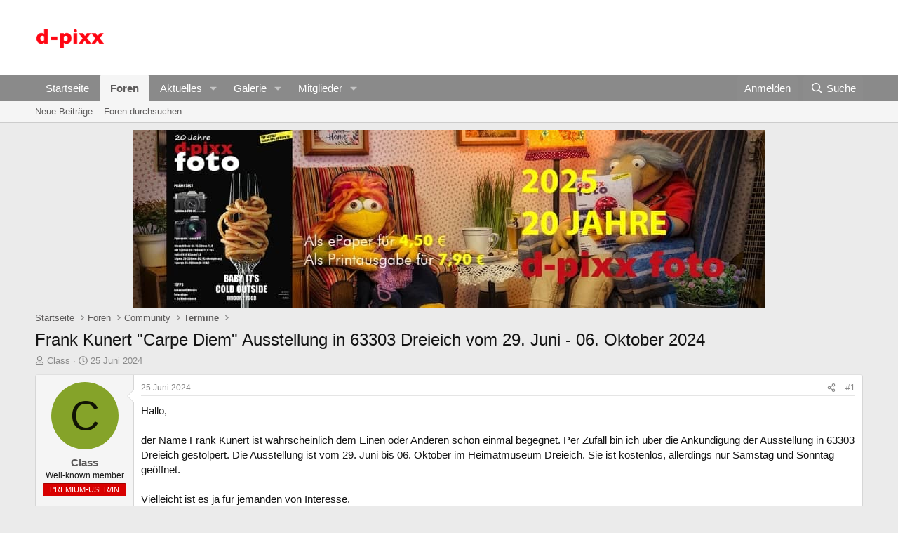

--- FILE ---
content_type: text/html; charset=utf-8
request_url: https://forum.d-pixx.de/threads/frank-kunert-carpe-diem-ausstellung-in-63303-dreieich-vom-29-juni-06-oktober-2024.2685/
body_size: 16352
content:
<!DOCTYPE html>
<html id="XF" lang="de-DE" dir="LTR"
	data-xf="2.3"
	data-app="public"
	
	
	data-template="thread_view"
	data-container-key="node-36"
	data-content-key="thread-2685"
	data-logged-in="false"
	data-cookie-prefix="xf_"
	data-csrf="1769232520,7a1024af0ecdff2a0239edfbc68f21e8"
	class="has-no-js template-thread_view"
	 data-run-jobs="">
<head>
	
	
	

	<meta charset="utf-8" />
	<title>Frank Kunert &quot;Carpe Diem&quot; Ausstellung in 63303 Dreieich vom 29. Juni - 06. Oktober 2024 | d-pixx.de Forum</title>
	<link rel="manifest" href="/webmanifest.php">

	<meta http-equiv="X-UA-Compatible" content="IE=Edge" />
	<meta name="viewport" content="width=device-width, initial-scale=1, viewport-fit=cover">

	
		<meta name="theme-color" content="#ffffff" />
	

	<meta name="apple-mobile-web-app-title" content="d-pixx Forum">
	

	
		
		<meta name="description" content="Hallo,

der Name Frank Kunert ist wahrscheinlich dem Einen oder Anderen schon einmal begegnet. Per Zufall bin ich über die Ankündigung der Ausstellung in..." />
		<meta property="og:description" content="Hallo,

der Name Frank Kunert ist wahrscheinlich dem Einen oder Anderen schon einmal begegnet. Per Zufall bin ich über die Ankündigung der Ausstellung in 63303 Dreieich gestolpert. Die Ausstellung ist vom 29. Juni bis 06. Oktober im Heimatmuseum Dreieich. Sie ist kostenlos, allerdings nur..." />
		<meta property="twitter:description" content="Hallo,

der Name Frank Kunert ist wahrscheinlich dem Einen oder Anderen schon einmal begegnet. Per Zufall bin ich über die Ankündigung der Ausstellung in 63303 Dreieich gestolpert. Die Ausstellung..." />
	
	
		<meta property="og:url" content="https://forum.d-pixx.de/threads/frank-kunert-carpe-diem-ausstellung-in-63303-dreieich-vom-29-juni-06-oktober-2024.2685/" />
	
		<link rel="canonical" href="https://forum.d-pixx.de/threads/frank-kunert-carpe-diem-ausstellung-in-63303-dreieich-vom-29-juni-06-oktober-2024.2685/" />
	

	
		
	
	
	<meta property="og:site_name" content="d-pixx.de Forum" />


	
	
		
	
	
	<meta property="og:type" content="website" />


	
	
		
	
	
	
		<meta property="og:title" content="Frank Kunert &quot;Carpe Diem&quot; Ausstellung in 63303 Dreieich vom 29. Juni - 06. Oktober 2024" />
		<meta property="twitter:title" content="Frank Kunert &quot;Carpe Diem&quot; Ausstellung in 63303 Dreieich..." />
	


	
	
	
	

	
	
	
	

	<link rel="stylesheet" href="/css.php?css=public%3Anormalize.css%2Cpublic%3Afa.css%2Cpublic%3Acore.less%2Cpublic%3Aapp.less&amp;s=2&amp;l=2&amp;d=1767111549&amp;k=9b86f7f049289efdaeb8ad793d2b9ad4666768d2" />

	<link rel="stylesheet" href="/css.php?css=public%3Aattachments.less%2Cpublic%3Abb_code.less%2Cpublic%3Amessage.less%2Cpublic%3Ashare_controls.less%2Cpublic%3Aextra.less&amp;s=2&amp;l=2&amp;d=1767111549&amp;k=7214ad1fc1cfbd550c738be7e39e6622c3a3552b" />


	
		<script src="/js/xf/preamble.min.js?_v=60d1010f"></script>
	

	
	<script src="/js/vendor/vendor-compiled.js?_v=60d1010f" defer></script>
	<script src="/js/xf/core-compiled.js?_v=60d1010f" defer></script>

	<script>
		XF.ready(() =>
		{
			XF.extendObject(true, XF.config, {
				// 
				userId: 0,
				enablePush: true,
				pushAppServerKey: 'BEIYgwudTmnapFrIbqdSq0w/9yByibTpB56sa6OuIJorZqUzxvG3E4qxEf3e3Y2Loa9B7BqLaWLlMisGPSW/ILE=',
				url: {
					fullBase: 'https://forum.d-pixx.de/',
					basePath: '/',
					css: '/css.php?css=__SENTINEL__&s=2&l=2&d=1767111549',
					js: '/js/__SENTINEL__?_v=60d1010f',
					icon: '/data/local/icons/__VARIANT__.svg?v=1767111550#__NAME__',
					iconInline: '/styles/fa/__VARIANT__/__NAME__.svg?v=5.15.3',
					keepAlive: '/login/keep-alive'
				},
				cookie: {
					path: '/',
					domain: '',
					prefix: 'xf_',
					secure: true,
					consentMode: 'disabled',
					consented: ["optional","_third_party"]
				},
				cacheKey: 'f3ed7234243583f554e27d349fe769c5',
				csrf: '1769232520,7a1024af0ecdff2a0239edfbc68f21e8',
				js: {},
				fullJs: false,
				css: {"public:attachments.less":true,"public:bb_code.less":true,"public:message.less":true,"public:share_controls.less":true,"public:extra.less":true},
				time: {
					now: 1769232520,
					today: 1769209200,
					todayDow: 6,
					tomorrow: 1769295600,
					yesterday: 1769122800,
					week: 1768690800,
					month: 1767222000,
					year: 1767222000
				},
				style: {
					light: '',
					dark: '',
					defaultColorScheme: 'light'
				},
				borderSizeFeature: '3px',
				fontAwesomeWeight: 'r',
				enableRtnProtect: true,
				
				enableFormSubmitSticky: true,
				imageOptimization: '0',
				imageOptimizationQuality: 0.85,
				uploadMaxFilesize: 67108864,
				uploadMaxWidth: 0,
				uploadMaxHeight: 0,
				allowedVideoExtensions: ["m4v","mov","mp4","mp4v","mpeg","mpg","ogv","webm"],
				allowedAudioExtensions: ["mp3","opus","ogg","wav"],
				shortcodeToEmoji: true,
				visitorCounts: {
					conversations_unread: '0',
					alerts_unviewed: '0',
					total_unread: '0',
					title_count: true,
					icon_indicator: true
				},
				jsMt: {"xf\/action.js":"07c0b600","xf\/embed.js":"b6c4f6ba","xf\/form.js":"07c0b600","xf\/structure.js":"07c0b600","xf\/tooltip.js":"07c0b600"},
				jsState: {},
				publicMetadataLogoUrl: '',
				publicPushBadgeUrl: 'https://forum.d-pixx.de/styles/default/xenforo/bell.png'
			})

			XF.extendObject(XF.phrases, {
				// 
				date_x_at_time_y:     "{date} um {time}",
				day_x_at_time_y:      "{day} um {time}",
				yesterday_at_x:       "Gestern um {time}",
				x_minutes_ago:        "Vor {minutes} Minuten",
				one_minute_ago:       "vor 1 Minute",
				a_moment_ago:         "Gerade eben",
				today_at_x:           "Heute um {time}",
				in_a_moment:          "In einem Augenblick",
				in_a_minute:          "In einer Minute",
				in_x_minutes:         "In {minutes} Minute(n)",
				later_today_at_x:     "Später, heute um {time}",
				tomorrow_at_x:        "Morgen um {time}",
				short_date_x_minutes: "{minutes}m",
				short_date_x_hours:   "{hours}h",
				short_date_x_days:    "{days}d",

				day0: "Sonntag",
				day1: "Montag",
				day2: "Dienstag",
				day3: "Mittwoch",
				day4: "Donnerstag",
				day5: "Freitag",
				day6: "Samstag",

				dayShort0: "So",
				dayShort1: "Mo",
				dayShort2: "Di",
				dayShort3: "Mi",
				dayShort4: "Do",
				dayShort5: "Fr",
				dayShort6: "Sa",

				month0: "Januar",
				month1: "Februar",
				month2: "März",
				month3: "April",
				month4: "Mai",
				month5: "Juni",
				month6: "Juli",
				month7: "August",
				month8: "September",
				month9: "Oktober",
				month10: "November",
				month11: "Dezember",

				active_user_changed_reload_page: "Der aktive Benutzer hat sich geändert. Lade die Seite für die neueste Version neu.",
				server_did_not_respond_in_time_try_again: "Der Server hat nicht rechtzeitig geantwortet. Bitte versuche es erneut.",
				oops_we_ran_into_some_problems: "Oops! Wir sind auf ein Problem gestoßen.",
				oops_we_ran_into_some_problems_more_details_console: "Oops! Wir sind auf ein Problem gestoßen. Bitte versuche es später noch einmal. Weitere Fehlerdetails findest du in der Browserkonsole.",
				file_too_large_to_upload: "Die Datei ist zu groß, um hochgeladen zu werden.",
				uploaded_file_is_too_large_for_server_to_process: "Die hochgeladene Datei ist zu groß, als dass der Server sie verarbeiten könnte.",
				files_being_uploaded_are_you_sure: "Die Dateien werden noch immer hochgeladen. Bist du sicher, dass du dieses Formular abschicken möchtest?",
				attach: "Dateien anhängen",
				rich_text_box: "Rich-Text-Box",
				close: "Schließen",
				link_copied_to_clipboard: "Link in die Zwischenablage kopiert.",
				text_copied_to_clipboard: "Text wurde in die Zwischenablage kopiert.",
				loading: "Laden...",
				you_have_exceeded_maximum_number_of_selectable_items: "You have exceeded the maximum number of selectable items.",

				processing: "Verarbeitung",
				'processing...': "Verarbeitung...",

				showing_x_of_y_items: "Anzeigen von {count} von {total} Element(en)",
				showing_all_items: "Anzeige aller Elemente",
				no_items_to_display: "Keine anzuzeigenden Einträge",

				number_button_up: "Increase",
				number_button_down: "Decrease",

				push_enable_notification_title: "Push-Benachrichtigungen erfolgreich für d-pixx.de Forum aktiviert",
				push_enable_notification_body: "Danke für das Einschalten der Push-Benachrichtigungen!",

				pull_down_to_refresh: "Pull down to refresh",
				release_to_refresh: "Release to refresh",
				refreshing: "Refreshing..."
			})
		})
	</script>

	


	
		<link rel="icon" type="image/png" href="https://www.d-pixx.de/dp_favicon/" sizes="32x32" />
	

	<!-- Google Syndication -->
	<script async src="https://pagead2.googlesyndication.com/pagead/js/adsbygoogle.js?client=ca-pub-2254797045887350" crossorigin="anonymous"></script>
	<!-- Google Syndication End -->
	
	
	<script async src="https://www.googletagmanager.com/gtag/js?id=UA-29104853-1"></script>
	<script>
		window.dataLayer = window.dataLayer || [];
		function gtag(){dataLayer.push(arguments);}
		gtag('js', new Date());
		gtag('config', 'UA-29104853-1', {
			// 
			
			
				'anonymize_ip': true,
			
		});
	</script>

</head>
<body data-template="thread_view">

<div class="p-pageWrapper" id="top">

	

	<header class="p-header" id="header">
		<div class="p-header-inner">
			<div class="p-header-content">
				<div class="p-header-logo p-header-logo--image">
					<a href="https://forum.d-pixx.de">
						

	

	
		
		

		
	

	

	<picture data-variations="{&quot;default&quot;:{&quot;1&quot;:&quot;https:\/\/www.d-pixx.de\/wp-content\/uploads\/2018\/09\/logo.png&quot;,&quot;2&quot;:null}}">
		
		
		

		

		<img src="https://www.d-pixx.de/wp-content/uploads/2018/09/logo.png"  width="100" height="36" alt="d-pixx.de Forum"  />
	</picture>


					</a>
				</div>

				

	
	<script src="https://cloud.ccm19.de/app.js?apiKey=c5438cfb7e771db6070a188be221f73de8242909d6684b4b&amp;domain=691c8b87f1049b8a8c08da62" referrerpolicy="origin"></script>
	<center><center><script async src="https://pagead2.googlesyndication.com/pagead/js/adsbygoogle.js?client=ca-pub-2254797045887350"
	     crossorigin="anonymous"></script>
	<!-- lb_forum_footer -->
	<ins class="adsbygoogle"
	     style="display:inline-block;width:728px;height:90px"
	     data-ad-client="ca-pub-2254797045887350"
	     data-ad-slot="5823617465"></ins>
	<script>
	     (adsbygoogle = window.adsbygoogle || []).push({});
	</script></center>
	</center>


			</div>
		</div>
	</header>

	
	

	
		<div class="p-navSticky p-navSticky--primary" data-xf-init="sticky-header">
			
		<nav class="p-nav">
			<div class="p-nav-inner">
				<button type="button" class="button button--plain p-nav-menuTrigger" data-xf-click="off-canvas" data-menu=".js-headerOffCanvasMenu" tabindex="0" aria-label="Menü"><span class="button-text">
					<i aria-hidden="true"></i>
				</span></button>

				<div class="p-nav-smallLogo">
					<a href="https://forum.d-pixx.de">
						

	

	
		
		

		
	

	

	<picture data-variations="{&quot;default&quot;:{&quot;1&quot;:&quot;https:\/\/www.d-pixx.de\/wp-content\/uploads\/2018\/09\/logo.png&quot;,&quot;2&quot;:null}}">
		
		
		

		

		<img src="https://www.d-pixx.de/wp-content/uploads/2018/09/logo.png"  width="100" height="36" alt="d-pixx.de Forum"  />
	</picture>


					</a>
				</div>

				<div class="p-nav-scroller hScroller" data-xf-init="h-scroller" data-auto-scroll=".p-navEl.is-selected">
					<div class="hScroller-scroll">
						<ul class="p-nav-list js-offCanvasNavSource">
							
								<li>
									
	<div class="p-navEl " >
	

		
	
	<a href="https://forum.d-pixx.de"
	class="p-navEl-link "
	
	data-xf-key="1"
	data-nav-id="home">Startseite</a>


		

		
	
	</div>

								</li>
							
								<li>
									
	<div class="p-navEl is-selected" data-has-children="true">
	

		
	
	<a href="/"
	class="p-navEl-link p-navEl-link--splitMenu "
	
	
	data-nav-id="forums">Foren</a>


		<a data-xf-key="2"
			data-xf-click="menu"
			data-menu-pos-ref="< .p-navEl"
			class="p-navEl-splitTrigger"
			role="button"
			tabindex="0"
			aria-label="Toggle erweitert"
			aria-expanded="false"
			aria-haspopup="true"></a>

		
	
		<div class="menu menu--structural" data-menu="menu" aria-hidden="true">
			<div class="menu-content">
				
					
	
	
	<a href="/whats-new/posts/"
	class="menu-linkRow u-indentDepth0 js-offCanvasCopy "
	
	
	data-nav-id="newPosts">Neue Beiträge</a>

	

				
					
	
	
	<a href="/search/?type=post"
	class="menu-linkRow u-indentDepth0 js-offCanvasCopy "
	
	
	data-nav-id="searchForums">Foren durchsuchen</a>

	

				
			</div>
		</div>
	
	</div>

								</li>
							
								<li>
									
	<div class="p-navEl " data-has-children="true">
	

		
	
	<a href="/whats-new/"
	class="p-navEl-link p-navEl-link--splitMenu "
	
	
	data-nav-id="whatsNew">Aktuelles</a>


		<a data-xf-key="3"
			data-xf-click="menu"
			data-menu-pos-ref="< .p-navEl"
			class="p-navEl-splitTrigger"
			role="button"
			tabindex="0"
			aria-label="Toggle erweitert"
			aria-expanded="false"
			aria-haspopup="true"></a>

		
	
		<div class="menu menu--structural" data-menu="menu" aria-hidden="true">
			<div class="menu-content">
				
					
	
	
	<a href="/featured/"
	class="menu-linkRow u-indentDepth0 js-offCanvasCopy "
	
	
	data-nav-id="featured">Featured content</a>

	

				
					
	
	
	<a href="/whats-new/posts/"
	class="menu-linkRow u-indentDepth0 js-offCanvasCopy "
	 rel="nofollow"
	
	data-nav-id="whatsNewPosts">Neue Beiträge</a>

	

				
					
	
	
	<a href="/whats-new/media/"
	class="menu-linkRow u-indentDepth0 js-offCanvasCopy "
	 rel="nofollow"
	
	data-nav-id="xfmgWhatsNewNewMedia">Neue Medien</a>

	

				
					
	
	
	<a href="/whats-new/media-comments/"
	class="menu-linkRow u-indentDepth0 js-offCanvasCopy "
	 rel="nofollow"
	
	data-nav-id="xfmgWhatsNewMediaComments">Kommentare Medien</a>

	

				
					
	
	
	<a href="/whats-new/profile-posts/"
	class="menu-linkRow u-indentDepth0 js-offCanvasCopy "
	 rel="nofollow"
	
	data-nav-id="whatsNewProfilePosts">Profilnachrichten</a>

	

				
					
	
	
	<a href="/whats-new/latest-activity"
	class="menu-linkRow u-indentDepth0 js-offCanvasCopy "
	 rel="nofollow"
	
	data-nav-id="latestActivity">Letzte Aktivität</a>

	

				
			</div>
		</div>
	
	</div>

								</li>
							
								<li>
									
	<div class="p-navEl " data-has-children="true">
	

		
	
	<a href="/media/"
	class="p-navEl-link p-navEl-link--splitMenu "
	
	
	data-nav-id="xfmg">Galerie</a>


		<a data-xf-key="4"
			data-xf-click="menu"
			data-menu-pos-ref="< .p-navEl"
			class="p-navEl-splitTrigger"
			role="button"
			tabindex="0"
			aria-label="Toggle erweitert"
			aria-expanded="false"
			aria-haspopup="true"></a>

		
	
		<div class="menu menu--structural" data-menu="menu" aria-hidden="true">
			<div class="menu-content">
				
					
	
	
	<a href="/whats-new/media/"
	class="menu-linkRow u-indentDepth0 js-offCanvasCopy "
	 rel="nofollow"
	
	data-nav-id="xfmgNewMedia">Neue Medien</a>

	

				
					
	
	
	<a href="/whats-new/media-comments/"
	class="menu-linkRow u-indentDepth0 js-offCanvasCopy "
	 rel="nofollow"
	
	data-nav-id="xfmgNewComments">Neue Kommentare</a>

	

				
					
	
	
	<a href="/search/?type=xfmg_media"
	class="menu-linkRow u-indentDepth0 js-offCanvasCopy "
	
	
	data-nav-id="xfmgSearchMedia">Medien suchen</a>

	

				
			</div>
		</div>
	
	</div>

								</li>
							
								<li>
									
	<div class="p-navEl " data-has-children="true">
	

		
	
	<a href="/members/"
	class="p-navEl-link p-navEl-link--splitMenu "
	
	
	data-nav-id="members">Mitglieder</a>


		<a data-xf-key="5"
			data-xf-click="menu"
			data-menu-pos-ref="< .p-navEl"
			class="p-navEl-splitTrigger"
			role="button"
			tabindex="0"
			aria-label="Toggle erweitert"
			aria-expanded="false"
			aria-haspopup="true"></a>

		
	
		<div class="menu menu--structural" data-menu="menu" aria-hidden="true">
			<div class="menu-content">
				
					
	
	
	<a href="/online/"
	class="menu-linkRow u-indentDepth0 js-offCanvasCopy "
	
	
	data-nav-id="currentVisitors">Zurzeit aktive Besucher</a>

	

				
					
	
	
	<a href="/whats-new/profile-posts/"
	class="menu-linkRow u-indentDepth0 js-offCanvasCopy "
	 rel="nofollow"
	
	data-nav-id="newProfilePosts">Profilnachrichten</a>

	

				
					
	
	
	<a href="/search/?type=profile_post"
	class="menu-linkRow u-indentDepth0 js-offCanvasCopy "
	
	
	data-nav-id="searchProfilePosts">Profilnachrichten suchen</a>

	

				
			</div>
		</div>
	
	</div>

								</li>
							
						</ul>
					</div>
				</div>

				<div class="p-nav-opposite">
					<div class="p-navgroup p-account p-navgroup--guest">
						
							<a href="/login/" class="p-navgroup-link p-navgroup-link--textual p-navgroup-link--logIn"
								data-xf-click="overlay" data-follow-redirects="on">
								<span class="p-navgroup-linkText">Anmelden</span>
							</a>
							
						
					</div>

					<div class="p-navgroup p-discovery">
						<a href="/whats-new/"
							class="p-navgroup-link p-navgroup-link--iconic p-navgroup-link--whatsnew"
							aria-label="Aktuelles"
							title="Aktuelles">
							<i aria-hidden="true"></i>
							<span class="p-navgroup-linkText">Aktuelles</span>
						</a>

						
							<a href="/search/"
								class="p-navgroup-link p-navgroup-link--iconic p-navgroup-link--search"
								data-xf-click="menu"
								data-xf-key="/"
								aria-label="Suche"
								aria-expanded="false"
								aria-haspopup="true"
								title="Suche">
								<i aria-hidden="true"></i>
								<span class="p-navgroup-linkText">Suche</span>
							</a>
							<div class="menu menu--structural menu--wide" data-menu="menu" aria-hidden="true">
								<form action="/search/search" method="post"
									class="menu-content"
									data-xf-init="quick-search">

									<h3 class="menu-header">Suche</h3>
									
									<div class="menu-row">
										
											<div class="inputGroup inputGroup--joined">
												<input type="text" class="input" name="keywords" data-acurl="/search/auto-complete" placeholder="Suche..." aria-label="Suche" data-menu-autofocus="true" />
												
			<select name="constraints" class="js-quickSearch-constraint input" aria-label="Suchen in">
				<option value="">Überall</option>
<option value="{&quot;search_type&quot;:&quot;post&quot;}">Themen</option>
<option value="{&quot;search_type&quot;:&quot;post&quot;,&quot;c&quot;:{&quot;nodes&quot;:[36],&quot;child_nodes&quot;:1}}">Dieses Forum</option>
<option value="{&quot;search_type&quot;:&quot;post&quot;,&quot;c&quot;:{&quot;thread&quot;:2685}}">Dieses Thema</option>

			</select>
		
											</div>
										
									</div>

									
									<div class="menu-row">
										<label class="iconic"><input type="checkbox"  name="c[title_only]" value="1" /><i aria-hidden="true"></i><span class="iconic-label">Nur Titel durchsuchen</span></label>

									</div>
									
									<div class="menu-row">
										<div class="inputGroup">
											<span class="inputGroup-text" id="ctrl_search_menu_by_member">Von:</span>
											<input type="text" class="input" name="c[users]" data-xf-init="auto-complete" placeholder="Mitglied" aria-labelledby="ctrl_search_menu_by_member" />
										</div>
									</div>
									<div class="menu-footer">
									<span class="menu-footer-controls">
										<button type="submit" class="button button--icon button--icon--search button--primary"><i class="fa--xf far fa-search "><svg xmlns="http://www.w3.org/2000/svg" role="img" aria-hidden="true" ><use href="/data/local/icons/regular.svg?v=1767111550#search"></use></svg></i><span class="button-text">Suche</span></button>
										<button type="submit" class="button " name="from_search_menu"><span class="button-text">Erweiterte Suche...</span></button>
									</span>
									</div>

									<input type="hidden" name="_xfToken" value="1769232520,7a1024af0ecdff2a0239edfbc68f21e8" />
								</form>
							</div>
						
					</div>
				</div>
			</div>
		</nav>
	
		</div>
		
		
			<div class="p-sectionLinks">
				<div class="p-sectionLinks-inner hScroller" data-xf-init="h-scroller">
					<div class="hScroller-scroll">
						<ul class="p-sectionLinks-list">
							
								<li>
									
	<div class="p-navEl " >
	

		
	
	<a href="/whats-new/posts/"
	class="p-navEl-link "
	
	data-xf-key="alt+1"
	data-nav-id="newPosts">Neue Beiträge</a>


		

		
	
	</div>

								</li>
							
								<li>
									
	<div class="p-navEl " >
	

		
	
	<a href="/search/?type=post"
	class="p-navEl-link "
	
	data-xf-key="alt+2"
	data-nav-id="searchForums">Foren durchsuchen</a>


		

		
	
	</div>

								</li>
							
						</ul>
					</div>
				</div>
			</div>
			
	
		

	<div class="offCanvasMenu offCanvasMenu--nav js-headerOffCanvasMenu" data-menu="menu" aria-hidden="true" data-ocm-builder="navigation">
		<div class="offCanvasMenu-backdrop" data-menu-close="true"></div>
		<div class="offCanvasMenu-content">
			<div class="offCanvasMenu-header">
				Menü
				<a class="offCanvasMenu-closer" data-menu-close="true" role="button" tabindex="0" aria-label="Schließen"></a>
			</div>
			
				<div class="p-offCanvasRegisterLink">
					<div class="offCanvasMenu-linkHolder">
						<a href="/login/" class="offCanvasMenu-link" data-xf-click="overlay" data-menu-close="true">
							Anmelden
						</a>
					</div>
					<hr class="offCanvasMenu-separator" />
					
				</div>
			
			<div class="js-offCanvasNavTarget"></div>
			<div class="offCanvasMenu-installBanner js-installPromptContainer" style="display: none;" data-xf-init="install-prompt">
				<div class="offCanvasMenu-installBanner-header">Install the app</div>
				<button type="button" class="button js-installPromptButton"><span class="button-text">Installieren</span></button>
				<template class="js-installTemplateIOS">
					<div class="js-installTemplateContent">
						<div class="overlay-title">How to install the app on iOS</div>
						<div class="block-body">
							<div class="block-row">
								<p>
									Follow along with the video below to see how to install our site as a web app on your home screen.
								</p>
								<p style="text-align: center">
									<video src="/styles/default/xenforo/add_to_home.mp4"
										width="280" height="480" autoplay loop muted playsinline></video>
								</p>
								<p>
									<small><strong>Anmerkung:</strong> This feature may not be available in some browsers.</small>
								</p>
							</div>
						</div>
					</div>
				</template>
			</div>
		</div>
	</div>

	<div class="p-body">
		<div class="p-body-inner">
			<!--XF:EXTRA_OUTPUT-->

			

			

			

	
	<center><a href="https://www.d-pixx.de/produkt-kategorie/nachbestellungen/aktuelle-ausgabe/"><img src="https://www.d-pixx.de/wp-content/uploads/2025/12/dp_25_4_banner_900.jpg"></a>
	</br></center>


			
	
		<ul class="p-breadcrumbs "
			itemscope itemtype="https://schema.org/BreadcrumbList">
			
				

				
				

				
					
					
	<li itemprop="itemListElement" itemscope itemtype="https://schema.org/ListItem">
		<a href="https://forum.d-pixx.de" itemprop="item">
			<span itemprop="name">Startseite</span>
		</a>
		<meta itemprop="position" content="1" />
	</li>

				

				
					
					
	<li itemprop="itemListElement" itemscope itemtype="https://schema.org/ListItem">
		<a href="/" itemprop="item">
			<span itemprop="name">Foren</span>
		</a>
		<meta itemprop="position" content="2" />
	</li>

				
				
					
					
	<li itemprop="itemListElement" itemscope itemtype="https://schema.org/ListItem">
		<a href="/#community.19" itemprop="item">
			<span itemprop="name">Community</span>
		</a>
		<meta itemprop="position" content="3" />
	</li>

				
					
					
	<li itemprop="itemListElement" itemscope itemtype="https://schema.org/ListItem">
		<a href="/forums/termine.36/" itemprop="item">
			<span itemprop="name">Termine</span>
		</a>
		<meta itemprop="position" content="4" />
	</li>

				
			
		</ul>
	

			

			
	<noscript class="js-jsWarning"><div class="blockMessage blockMessage--important blockMessage--iconic u-noJsOnly">JavaScript ist deaktiviert. Für eine bessere Darstellung aktiviere bitte JavaScript in deinem Browser, bevor du fortfährst.</div></noscript>

			
	<div class="blockMessage blockMessage--important blockMessage--iconic js-browserWarning" style="display: none">Du verwendest einen veralteten Browser. Es ist möglich, dass diese oder andere Websites nicht korrekt angezeigt werden.<br />Du solltest ein Upgrade durchführen oder einen <a href="https://www.google.com/chrome/browser/" target="_blank">alternativen Browser</a> verwenden.</div>


			
				<div class="p-body-header">
					
						
							<div class="p-title ">
								
									
										<h1 class="p-title-value">Frank Kunert &quot;Carpe Diem&quot; Ausstellung in 63303 Dreieich vom 29. Juni - 06. Oktober 2024</h1>
									
									
								
							</div>
						

						
							<div class="p-description">
	<ul class="listInline listInline--bullet">
		<li>
			<i class="fa--xf far fa-user "><svg xmlns="http://www.w3.org/2000/svg" role="img" ><title>Ersteller</title><use href="/data/local/icons/regular.svg?v=1767111550#user"></use></svg></i>
			<span class="u-srOnly">Ersteller</span>

			<a href="/members/class.2342/" class="username  u-concealed" dir="auto" data-user-id="2342" data-xf-init="member-tooltip">Class</a>
		</li>
		<li>
			<i class="fa--xf far fa-clock "><svg xmlns="http://www.w3.org/2000/svg" role="img" ><title>Erstellt am</title><use href="/data/local/icons/regular.svg?v=1767111550#clock"></use></svg></i>
			<span class="u-srOnly">Erstellt am</span>

			<a href="/threads/frank-kunert-carpe-diem-ausstellung-in-63303-dreieich-vom-29-juni-06-oktober-2024.2685/" class="u-concealed"><time  class="u-dt" dir="auto" datetime="2024-06-25T11:59:04+0200" data-timestamp="1719309544" data-date="25 Juni 2024" data-time="11:59" data-short="Jun &#039;24" title="25 Juni 2024 um 11:59">25 Juni 2024</time></a>
		</li>
		
		
	</ul>
</div>
						
					
				</div>
			

			<div class="p-body-main  ">
				
				<div class="p-body-contentCol"></div>
				

				

				<div class="p-body-content">
					
					<div class="p-body-pageContent">










	
	
	
		
	
	
	


	
	
	
		
	
	
	


	
	
		
	
	
	


	
	



	












	

	
		
	



















<div class="block block--messages" data-xf-init="" data-type="post" data-href="/inline-mod/" data-search-target="*">

	<span class="u-anchorTarget" id="posts"></span>

	
		
	

	

	<div class="block-outer"></div>

	

	
		
	<div class="block-outer js-threadStatusField"></div>

	

	<div class="block-container lbContainer"
		data-xf-init="lightbox select-to-quote"
		data-message-selector=".js-post"
		data-lb-id="thread-2685"
		data-lb-universal="1">

		<div class="block-body js-replyNewMessageContainer">
			
				

					

					
						

	
	

	

	
	<article class="message message--post js-post js-inlineModContainer  "
		data-author="Class"
		data-content="post-84136"
		id="js-post-84136"
		>

		

		<span class="u-anchorTarget" id="post-84136"></span>

		
			<div class="message-inner">
				
					<div class="message-cell message-cell--user">
						

	<section class="message-user"
		
		
		>

		

		<div class="message-avatar ">
			<div class="message-avatar-wrapper">
				<a href="/members/class.2342/" class="avatar avatar--m avatar--default avatar--default--dynamic" data-user-id="2342" data-xf-init="member-tooltip" style="background-color: #85a329; color: #111405">
			<span class="avatar-u2342-m" role="img" aria-label="Class">C</span> 
		</a>
				
			</div>
		</div>
		<div class="message-userDetails">
			<h4 class="message-name"><a href="/members/class.2342/" class="username " dir="auto" data-user-id="2342" data-xf-init="member-tooltip">Class</a></h4>
			<h5 class="userTitle message-userTitle" dir="auto">Well-known member</h5>
			<div class="userBanner userBanner userBanner--red message-userBanner"><span class="userBanner-before"></span><strong>PREMIUM-USER/IN</strong><span class="userBanner-after"></span></div>
		</div>
		
			
			
		
		<span class="message-userArrow"></span>
	</section>

					</div>
				

				
					<div class="message-cell message-cell--main">
					
						<div class="message-main js-quickEditTarget">

							
								

	

	<header class="message-attribution message-attribution--split">
		<ul class="message-attribution-main listInline ">
			
			
			<li class="u-concealed">
				<a href="/threads/frank-kunert-carpe-diem-ausstellung-in-63303-dreieich-vom-29-juni-06-oktober-2024.2685/post-84136" rel="nofollow" >
					<time  class="u-dt" dir="auto" datetime="2024-06-25T11:59:04+0200" data-timestamp="1719309544" data-date="25 Juni 2024" data-time="11:59" data-short="Jun &#039;24" title="25 Juni 2024 um 11:59">25 Juni 2024</time>
				</a>
			</li>
			
		</ul>

		<ul class="message-attribution-opposite message-attribution-opposite--list ">
			
			<li>
				<a href="/threads/frank-kunert-carpe-diem-ausstellung-in-63303-dreieich-vom-29-juni-06-oktober-2024.2685/post-84136"
					class="message-attribution-gadget"
					data-xf-init="share-tooltip"
					data-href="/posts/84136/share"
					aria-label="Teilen"
					rel="nofollow">
					<i class="fa--xf far fa-share-alt "><svg xmlns="http://www.w3.org/2000/svg" role="img" aria-hidden="true" ><use href="/data/local/icons/regular.svg?v=1767111550#share-alt"></use></svg></i>
				</a>
			</li>
			
				<li class="u-hidden js-embedCopy">
					
	<a href="javascript:"
		data-xf-init="copy-to-clipboard"
		data-copy-text="&lt;div class=&quot;js-xf-embed&quot; data-url=&quot;https://forum.d-pixx.de&quot; data-content=&quot;post-84136&quot;&gt;&lt;/div&gt;&lt;script defer src=&quot;https://forum.d-pixx.de/js/xf/external_embed.js?_v=60d1010f&quot;&gt;&lt;/script&gt;"
		data-success="Embed code HTML copied to clipboard."
		class="">
		<i class="fa--xf far fa-code "><svg xmlns="http://www.w3.org/2000/svg" role="img" aria-hidden="true" ><use href="/data/local/icons/regular.svg?v=1767111550#code"></use></svg></i>
	</a>

				</li>
			
			
			
				<li>
					<a href="/threads/frank-kunert-carpe-diem-ausstellung-in-63303-dreieich-vom-29-juni-06-oktober-2024.2685/post-84136" rel="nofollow">
						#1
					</a>
				</li>
			
		</ul>
	</header>

							

							<div class="message-content js-messageContent">
							

								
									
	
	
	

								

								
									
	

	<div class="message-userContent lbContainer js-lbContainer "
		data-lb-id="post-84136"
		data-lb-caption-desc="Class &middot; 25 Juni 2024 um 11:59">

		
			

	
		
	

		

		<article class="message-body js-selectToQuote">
			
				
			

			<div >
				
					<div class="bbWrapper">Hallo,<br />
<br />
der Name Frank Kunert ist wahrscheinlich dem Einen oder Anderen schon einmal begegnet. Per Zufall bin ich über die Ankündigung der Ausstellung in 63303 Dreieich gestolpert. Die Ausstellung ist vom 29. Juni bis 06. Oktober im Heimatmuseum Dreieich. Sie ist kostenlos, allerdings nur Samstag und Sonntag geöffnet.<br />
<br />
Vielleicht ist es ja für jemanden von Interesse. <br />
<br />
Viele Grüße<br />
<br />
Claus</div>
				
			</div>

			<div class="js-selectToQuoteEnd">&nbsp;</div>
			
				
			
		</article>

		
			

	
		
	

		

		
			
	
		
		<section class="message-attachments">
			<h4 class="block-textHeader">Anhänge</h4>
			<ul class="attachmentList">
				
					
						
	<li class="file file--linked">
		<a class="u-anchorTarget" id="attachment-72391"></a>
		
			<a class="file-preview" href="/attachments/ausstellung_kunert_flyer-pdf.72391/" target="_blank">
				<span class="file-typeIcon">
					<i class="fa--xf far fa-file-pdf "><svg xmlns="http://www.w3.org/2000/svg" role="img" ><title>Ausstellung_Kunert_Flyer.pdf</title><use href="/data/local/icons/regular.svg?v=1767111550#file-pdf"></use></svg></i>
				</span>
			</a>
		

		<div class="file-content">
			<div class="file-info">
				<span class="file-name" title="Ausstellung_Kunert_Flyer.pdf">Ausstellung_Kunert_Flyer.pdf</span>
				<div class="file-meta">
					660,3 KB
					
					&middot; Aufrufe: 10
					
				</div>
			</div>
		</div>
	</li>

					
				
			</ul>
		</section>
	

		
	</div>

								

								
									
	

	

								

								
									
	

								

							
							</div>

							
								
	

	<footer class="message-footer">
		

		

		<div class="reactionsBar js-reactionsList ">
			
		</div>

		<div class="js-historyTarget message-historyTarget toggleTarget" data-href="trigger-href"></div>
	</footer>

							
						</div>

					
					</div>
				
			</div>
		
	</article>

	
	

					

					

				

					

					
						

	
	

	

	
	<article class="message message--post js-post js-inlineModContainer  "
		data-author="evalgg"
		data-content="post-84168"
		id="js-post-84168"
		itemscope itemtype="https://schema.org/Comment" itemid="https://forum.d-pixx.de/posts/84168/">

		
			<meta itemprop="parentItem" itemscope itemid="https://forum.d-pixx.de/threads/frank-kunert-carpe-diem-ausstellung-in-63303-dreieich-vom-29-juni-06-oktober-2024.2685/" />
			<meta itemprop="name" content="Beitrag #2" />
		

		<span class="u-anchorTarget" id="post-84168"></span>

		
			<div class="message-inner">
				
					<div class="message-cell message-cell--user">
						

	<section class="message-user"
		itemprop="author"
		itemscope itemtype="https://schema.org/Person"
		itemid="https://forum.d-pixx.de/members/evalgg.87/">

		
			<meta itemprop="url" content="https://forum.d-pixx.de/members/evalgg.87/" />
		

		<div class="message-avatar ">
			<div class="message-avatar-wrapper">
				<a href="/members/evalgg.87/" class="avatar avatar--m" data-user-id="87" data-xf-init="member-tooltip">
			<img src="/data/avatars/m/0/87.jpg?1705267243" srcset="/data/avatars/l/0/87.jpg?1705267243 2x" alt="evalgg" class="avatar-u87-m" width="96" height="96" loading="lazy" itemprop="image" /> 
		</a>
				
			</div>
		</div>
		<div class="message-userDetails">
			<h4 class="message-name"><a href="/members/evalgg.87/" class="username " dir="auto" data-user-id="87" data-xf-init="member-tooltip"><span itemprop="name">evalgg</span></a></h4>
			<h5 class="userTitle message-userTitle" dir="auto" itemprop="jobTitle">Well-known member</h5>
			
		</div>
		
			
			
		
		<span class="message-userArrow"></span>
	</section>

					</div>
				

				
					<div class="message-cell message-cell--main">
					
						<div class="message-main js-quickEditTarget">

							
								

	

	<header class="message-attribution message-attribution--split">
		<ul class="message-attribution-main listInline ">
			
			
			<li class="u-concealed">
				<a href="/threads/frank-kunert-carpe-diem-ausstellung-in-63303-dreieich-vom-29-juni-06-oktober-2024.2685/post-84168" rel="nofollow" itemprop="url">
					<time  class="u-dt" dir="auto" datetime="2024-06-25T20:48:42+0200" data-timestamp="1719341322" data-date="25 Juni 2024" data-time="20:48" data-short="Jun &#039;24" title="25 Juni 2024 um 20:48" itemprop="datePublished">25 Juni 2024</time>
				</a>
			</li>
			
		</ul>

		<ul class="message-attribution-opposite message-attribution-opposite--list ">
			
			<li>
				<a href="/threads/frank-kunert-carpe-diem-ausstellung-in-63303-dreieich-vom-29-juni-06-oktober-2024.2685/post-84168"
					class="message-attribution-gadget"
					data-xf-init="share-tooltip"
					data-href="/posts/84168/share"
					aria-label="Teilen"
					rel="nofollow">
					<i class="fa--xf far fa-share-alt "><svg xmlns="http://www.w3.org/2000/svg" role="img" aria-hidden="true" ><use href="/data/local/icons/regular.svg?v=1767111550#share-alt"></use></svg></i>
				</a>
			</li>
			
				<li class="u-hidden js-embedCopy">
					
	<a href="javascript:"
		data-xf-init="copy-to-clipboard"
		data-copy-text="&lt;div class=&quot;js-xf-embed&quot; data-url=&quot;https://forum.d-pixx.de&quot; data-content=&quot;post-84168&quot;&gt;&lt;/div&gt;&lt;script defer src=&quot;https://forum.d-pixx.de/js/xf/external_embed.js?_v=60d1010f&quot;&gt;&lt;/script&gt;"
		data-success="Embed code HTML copied to clipboard."
		class="">
		<i class="fa--xf far fa-code "><svg xmlns="http://www.w3.org/2000/svg" role="img" aria-hidden="true" ><use href="/data/local/icons/regular.svg?v=1767111550#code"></use></svg></i>
	</a>

				</li>
			
			
			
				<li>
					<a href="/threads/frank-kunert-carpe-diem-ausstellung-in-63303-dreieich-vom-29-juni-06-oktober-2024.2685/post-84168" rel="nofollow">
						#2
					</a>
				</li>
			
		</ul>
	</header>

							

							<div class="message-content js-messageContent">
							

								
									
	
	
	

								

								
									
	

	<div class="message-userContent lbContainer js-lbContainer "
		data-lb-id="post-84168"
		data-lb-caption-desc="evalgg &middot; 25 Juni 2024 um 20:48">

		

		<article class="message-body js-selectToQuote">
			
				
			

			<div itemprop="text">
				
					<div class="bbWrapper">Ist für mich leider zu weit weg.<img src="https://cdn.jsdelivr.net/joypixels/assets/8.0/png/unicode/64/1f914.png" class="smilie smilie--emoji" loading="lazy" width="64" height="64" alt=":unsure:" title="Unsure    :unsure:"  data-smilie="24"data-shortname=":unsure:" /></div>
				
			</div>

			<div class="js-selectToQuoteEnd">&nbsp;</div>
			
				
			
		</article>

		

		
	</div>

								

								
									
	

	

								

								
									
	

								

							
							</div>

							
								
	

	<footer class="message-footer">
		
			<div class="message-microdata" itemprop="interactionStatistic" itemtype="https://schema.org/InteractionCounter" itemscope>
				<meta itemprop="userInteractionCount" content="0" />
				<meta itemprop="interactionType" content="https://schema.org/LikeAction" />
			</div>
		

		

		<div class="reactionsBar js-reactionsList ">
			
		</div>

		<div class="js-historyTarget message-historyTarget toggleTarget" data-href="trigger-href"></div>
	</footer>

							
						</div>

					
					</div>
				
			</div>
		
	</article>

	
	

					

					

				

					

					
						

	
	

	

	
	<article class="message message--post js-post js-inlineModContainer  "
		data-author="Class"
		data-content="post-84170"
		id="js-post-84170"
		itemscope itemtype="https://schema.org/Comment" itemid="https://forum.d-pixx.de/posts/84170/">

		
			<meta itemprop="parentItem" itemscope itemid="https://forum.d-pixx.de/threads/frank-kunert-carpe-diem-ausstellung-in-63303-dreieich-vom-29-juni-06-oktober-2024.2685/" />
			<meta itemprop="name" content="Beitrag #3" />
		

		<span class="u-anchorTarget" id="post-84170"></span>

		
			<div class="message-inner">
				
					<div class="message-cell message-cell--user">
						

	<section class="message-user"
		itemprop="author"
		itemscope itemtype="https://schema.org/Person"
		itemid="https://forum.d-pixx.de/members/class.2342/">

		
			<meta itemprop="url" content="https://forum.d-pixx.de/members/class.2342/" />
		

		<div class="message-avatar ">
			<div class="message-avatar-wrapper">
				<a href="/members/class.2342/" class="avatar avatar--m avatar--default avatar--default--dynamic" data-user-id="2342" data-xf-init="member-tooltip" style="background-color: #85a329; color: #111405">
			<span class="avatar-u2342-m" role="img" aria-label="Class">C</span> 
		</a>
				
			</div>
		</div>
		<div class="message-userDetails">
			<h4 class="message-name"><a href="/members/class.2342/" class="username " dir="auto" data-user-id="2342" data-xf-init="member-tooltip"><span itemprop="name">Class</span></a></h4>
			<h5 class="userTitle message-userTitle" dir="auto" itemprop="jobTitle">Well-known member</h5>
			<div class="userBanner userBanner userBanner--red message-userBanner" itemprop="jobTitle"><span class="userBanner-before"></span><strong>PREMIUM-USER/IN</strong><span class="userBanner-after"></span></div>
		</div>
		
			
			
		
		<span class="message-userArrow"></span>
	</section>

					</div>
				

				
					<div class="message-cell message-cell--main">
					
						<div class="message-main js-quickEditTarget">

							
								

	

	<header class="message-attribution message-attribution--split">
		<ul class="message-attribution-main listInline ">
			
			
			<li class="u-concealed">
				<a href="/threads/frank-kunert-carpe-diem-ausstellung-in-63303-dreieich-vom-29-juni-06-oktober-2024.2685/post-84170" rel="nofollow" itemprop="url">
					<time  class="u-dt" dir="auto" datetime="2024-06-25T20:53:07+0200" data-timestamp="1719341587" data-date="25 Juni 2024" data-time="20:53" data-short="Jun &#039;24" title="25 Juni 2024 um 20:53" itemprop="datePublished">25 Juni 2024</time>
				</a>
			</li>
			
		</ul>

		<ul class="message-attribution-opposite message-attribution-opposite--list ">
			
			<li>
				<a href="/threads/frank-kunert-carpe-diem-ausstellung-in-63303-dreieich-vom-29-juni-06-oktober-2024.2685/post-84170"
					class="message-attribution-gadget"
					data-xf-init="share-tooltip"
					data-href="/posts/84170/share"
					aria-label="Teilen"
					rel="nofollow">
					<i class="fa--xf far fa-share-alt "><svg xmlns="http://www.w3.org/2000/svg" role="img" aria-hidden="true" ><use href="/data/local/icons/regular.svg?v=1767111550#share-alt"></use></svg></i>
				</a>
			</li>
			
				<li class="u-hidden js-embedCopy">
					
	<a href="javascript:"
		data-xf-init="copy-to-clipboard"
		data-copy-text="&lt;div class=&quot;js-xf-embed&quot; data-url=&quot;https://forum.d-pixx.de&quot; data-content=&quot;post-84170&quot;&gt;&lt;/div&gt;&lt;script defer src=&quot;https://forum.d-pixx.de/js/xf/external_embed.js?_v=60d1010f&quot;&gt;&lt;/script&gt;"
		data-success="Embed code HTML copied to clipboard."
		class="">
		<i class="fa--xf far fa-code "><svg xmlns="http://www.w3.org/2000/svg" role="img" aria-hidden="true" ><use href="/data/local/icons/regular.svg?v=1767111550#code"></use></svg></i>
	</a>

				</li>
			
			
			
				<li>
					<a href="/threads/frank-kunert-carpe-diem-ausstellung-in-63303-dreieich-vom-29-juni-06-oktober-2024.2685/post-84170" rel="nofollow">
						#3
					</a>
				</li>
			
		</ul>
	</header>

							

							<div class="message-content js-messageContent">
							

								
									
	
	
	

								

								
									
	

	<div class="message-userContent lbContainer js-lbContainer "
		data-lb-id="post-84170"
		data-lb-caption-desc="Class &middot; 25 Juni 2024 um 20:53">

		

		<article class="message-body js-selectToQuote">
			
				
			

			<div itemprop="text">
				
					<div class="bbWrapper"><blockquote data-attributes="member: 87" data-quote="evalgg" data-source="post: 84168"
	class="bbCodeBlock bbCodeBlock--expandable bbCodeBlock--quote js-expandWatch">
	
		<div class="bbCodeBlock-title">
			
				<a href="/goto/post?id=84168"
					class="bbCodeBlock-sourceJump"
					rel="nofollow"
					data-xf-click="attribution"
					data-content-selector="#post-84168">evalgg schrieb:</a>
			
		</div>
	
	<div class="bbCodeBlock-content">
		
		<div class="bbCodeBlock-expandContent js-expandContent ">
			Ist für mich leider zu weit weg.<img src="https://cdn.jsdelivr.net/joypixels/assets/8.0/png/unicode/64/1f914.png" class="smilie smilie--emoji" loading="lazy" width="64" height="64" alt=":unsure:" title="Unsure    :unsure:"  data-smilie="24"data-shortname=":unsure:" />
		</div>
		<div class="bbCodeBlock-expandLink js-expandLink"><a role="button" tabindex="0">Zum Vergrößern anklicken....</a></div>
	</div>
</blockquote>Stimmt leider, aber wir haben viele Forumsmitglieder Nähe Frankfurt a.M. Die hätten es nicht soweit  <img class="smilie smilie--emoji" alt="😃" src="https://cdn.jsdelivr.net/joypixels/assets/8.0/png/unicode/64/1f603.png" title="Grinsendes Gesicht mit großen Augen    :smiley:" data-shortname=":smiley:" loading="lazy" width="64" height="64" /></div>
				
			</div>

			<div class="js-selectToQuoteEnd">&nbsp;</div>
			
				
			
		</article>

		

		
	</div>

								

								
									
	

	

								

								
									
	

								

							
							</div>

							
								
	

	<footer class="message-footer">
		
			<div class="message-microdata" itemprop="interactionStatistic" itemtype="https://schema.org/InteractionCounter" itemscope>
				<meta itemprop="userInteractionCount" content="1" />
				<meta itemprop="interactionType" content="https://schema.org/LikeAction" />
			</div>
		

		

		<div class="reactionsBar js-reactionsList is-active">
			
	
	
		<ul class="reactionSummary">
		
			<li><span class="reaction reaction--small reaction--1" data-reaction-id="1"><i aria-hidden="true"></i><img src="https://cdn.jsdelivr.net/joypixels/assets/8.0/png/unicode/64/1f44d.png" loading="lazy" width="64" height="64" class="reaction-image reaction-image--emoji js-reaction" alt="Like" title="Like" /></span></li>
		
		</ul>
	


<span class="u-srOnly">Reaktionen:</span>
<a class="reactionsBar-link" href="/posts/84170/reactions" data-xf-click="overlay" data-cache="false" rel="nofollow"><bdi>evalgg</bdi></a>
		</div>

		<div class="js-historyTarget message-historyTarget toggleTarget" data-href="trigger-href"></div>
	</footer>

							
						</div>

					
					</div>
				
			</div>
		
	</article>

	
	

					

					

				

					

					
						

	
	

	

	
	<article class="message message--post js-post js-inlineModContainer  "
		data-author="Allmiene"
		data-content="post-84200"
		id="js-post-84200"
		itemscope itemtype="https://schema.org/Comment" itemid="https://forum.d-pixx.de/posts/84200/">

		
			<meta itemprop="parentItem" itemscope itemid="https://forum.d-pixx.de/threads/frank-kunert-carpe-diem-ausstellung-in-63303-dreieich-vom-29-juni-06-oktober-2024.2685/" />
			<meta itemprop="name" content="Beitrag #4" />
		

		<span class="u-anchorTarget" id="post-84200"></span>

		
			<div class="message-inner">
				
					<div class="message-cell message-cell--user">
						

	<section class="message-user"
		itemprop="author"
		itemscope itemtype="https://schema.org/Person"
		itemid="https://forum.d-pixx.de/members/allmiene.2296/">

		
			<meta itemprop="url" content="https://forum.d-pixx.de/members/allmiene.2296/" />
		

		<div class="message-avatar ">
			<div class="message-avatar-wrapper">
				<a href="/members/allmiene.2296/" class="avatar avatar--m" data-user-id="2296" data-xf-init="member-tooltip">
			<img src="/data/avatars/m/2/2296.jpg?1663699283" srcset="/data/avatars/l/2/2296.jpg?1663699283 2x" alt="Allmiene" class="avatar-u2296-m" width="96" height="96" loading="lazy" itemprop="image" /> 
		</a>
				
			</div>
		</div>
		<div class="message-userDetails">
			<h4 class="message-name"><a href="/members/allmiene.2296/" class="username " dir="auto" data-user-id="2296" data-xf-init="member-tooltip"><span itemprop="name">Allmiene</span></a></h4>
			<h5 class="userTitle message-userTitle" dir="auto" itemprop="jobTitle">Well-known member</h5>
			<div class="userBanner userBanner userBanner--red message-userBanner" itemprop="jobTitle"><span class="userBanner-before"></span><strong>PREMIUM-USER/IN</strong><span class="userBanner-after"></span></div>
		</div>
		
			
			
		
		<span class="message-userArrow"></span>
	</section>

					</div>
				

				
					<div class="message-cell message-cell--main">
					
						<div class="message-main js-quickEditTarget">

							
								

	

	<header class="message-attribution message-attribution--split">
		<ul class="message-attribution-main listInline ">
			
			
			<li class="u-concealed">
				<a href="/threads/frank-kunert-carpe-diem-ausstellung-in-63303-dreieich-vom-29-juni-06-oktober-2024.2685/post-84200" rel="nofollow" itemprop="url">
					<time  class="u-dt" dir="auto" datetime="2024-06-25T22:13:02+0200" data-timestamp="1719346382" data-date="25 Juni 2024" data-time="22:13" data-short="Jun &#039;24" title="25 Juni 2024 um 22:13" itemprop="datePublished">25 Juni 2024</time>
				</a>
			</li>
			
		</ul>

		<ul class="message-attribution-opposite message-attribution-opposite--list ">
			
			<li>
				<a href="/threads/frank-kunert-carpe-diem-ausstellung-in-63303-dreieich-vom-29-juni-06-oktober-2024.2685/post-84200"
					class="message-attribution-gadget"
					data-xf-init="share-tooltip"
					data-href="/posts/84200/share"
					aria-label="Teilen"
					rel="nofollow">
					<i class="fa--xf far fa-share-alt "><svg xmlns="http://www.w3.org/2000/svg" role="img" aria-hidden="true" ><use href="/data/local/icons/regular.svg?v=1767111550#share-alt"></use></svg></i>
				</a>
			</li>
			
				<li class="u-hidden js-embedCopy">
					
	<a href="javascript:"
		data-xf-init="copy-to-clipboard"
		data-copy-text="&lt;div class=&quot;js-xf-embed&quot; data-url=&quot;https://forum.d-pixx.de&quot; data-content=&quot;post-84200&quot;&gt;&lt;/div&gt;&lt;script defer src=&quot;https://forum.d-pixx.de/js/xf/external_embed.js?_v=60d1010f&quot;&gt;&lt;/script&gt;"
		data-success="Embed code HTML copied to clipboard."
		class="">
		<i class="fa--xf far fa-code "><svg xmlns="http://www.w3.org/2000/svg" role="img" aria-hidden="true" ><use href="/data/local/icons/regular.svg?v=1767111550#code"></use></svg></i>
	</a>

				</li>
			
			
			
				<li>
					<a href="/threads/frank-kunert-carpe-diem-ausstellung-in-63303-dreieich-vom-29-juni-06-oktober-2024.2685/post-84200" rel="nofollow">
						#4
					</a>
				</li>
			
		</ul>
	</header>

							

							<div class="message-content js-messageContent">
							

								
									
	
	
	

								

								
									
	

	<div class="message-userContent lbContainer js-lbContainer "
		data-lb-id="post-84200"
		data-lb-caption-desc="Allmiene &middot; 25 Juni 2024 um 22:13">

		

		<article class="message-body js-selectToQuote">
			
				
			

			<div itemprop="text">
				
					<div class="bbWrapper"><blockquote data-attributes="member: 87" data-quote="evalgg" data-source="post: 84168"
	class="bbCodeBlock bbCodeBlock--expandable bbCodeBlock--quote js-expandWatch">
	
		<div class="bbCodeBlock-title">
			
				<a href="/goto/post?id=84168"
					class="bbCodeBlock-sourceJump"
					rel="nofollow"
					data-xf-click="attribution"
					data-content-selector="#post-84168">evalgg schrieb:</a>
			
		</div>
	
	<div class="bbCodeBlock-content">
		
		<div class="bbCodeBlock-expandContent js-expandContent ">
			Ist für mich leider zu weit weg.<img src="https://cdn.jsdelivr.net/joypixels/assets/8.0/png/unicode/64/1f914.png" class="smilie smilie--emoji" loading="lazy" width="64" height="64" alt=":unsure:" title="Unsure    :unsure:"  data-smilie="24"data-shortname=":unsure:" />
		</div>
		<div class="bbCodeBlock-expandLink js-expandLink"><a role="button" tabindex="0">Zum Vergrößern anklicken....</a></div>
	</div>
</blockquote>Für uns leider auch. Vielleicht wandert die Ausstellung ja mal in näher gelegene Gefilde... <br />
<br />
LG Greta</div>
				
			</div>

			<div class="js-selectToQuoteEnd">&nbsp;</div>
			
				
			
		</article>

		

		
	</div>

								

								
									
	

	

								

								
									
	

								

							
							</div>

							
								
	

	<footer class="message-footer">
		
			<div class="message-microdata" itemprop="interactionStatistic" itemtype="https://schema.org/InteractionCounter" itemscope>
				<meta itemprop="userInteractionCount" content="0" />
				<meta itemprop="interactionType" content="https://schema.org/LikeAction" />
			</div>
		

		

		<div class="reactionsBar js-reactionsList ">
			
		</div>

		<div class="js-historyTarget message-historyTarget toggleTarget" data-href="trigger-href"></div>
	</footer>

							
						</div>

					
					</div>
				
			</div>
		
	</article>

	
	

					

					

				

					

					
						

	
	

	

	
	<article class="message message--post js-post js-inlineModContainer  "
		data-author="Läufer"
		data-content="post-84213"
		id="js-post-84213"
		itemscope itemtype="https://schema.org/Comment" itemid="https://forum.d-pixx.de/posts/84213/">

		
			<meta itemprop="parentItem" itemscope itemid="https://forum.d-pixx.de/threads/frank-kunert-carpe-diem-ausstellung-in-63303-dreieich-vom-29-juni-06-oktober-2024.2685/" />
			<meta itemprop="name" content="Beitrag #5" />
		

		<span class="u-anchorTarget" id="post-84213"></span>

		
			<div class="message-inner">
				
					<div class="message-cell message-cell--user">
						

	<section class="message-user"
		itemprop="author"
		itemscope itemtype="https://schema.org/Person"
		itemid="https://forum.d-pixx.de/members/laeufer.2288/">

		
			<meta itemprop="url" content="https://forum.d-pixx.de/members/laeufer.2288/" />
		

		<div class="message-avatar ">
			<div class="message-avatar-wrapper">
				<a href="/members/laeufer.2288/" class="avatar avatar--m avatar--default avatar--default--dynamic" data-user-id="2288" data-xf-init="member-tooltip" style="background-color: #331452; color: #8c47d1">
			<span class="avatar-u2288-m" role="img" aria-label="Läufer">L</span> 
		</a>
				
			</div>
		</div>
		<div class="message-userDetails">
			<h4 class="message-name"><a href="/members/laeufer.2288/" class="username " dir="auto" data-user-id="2288" data-xf-init="member-tooltip"><span itemprop="name">Läufer</span></a></h4>
			<h5 class="userTitle message-userTitle" dir="auto" itemprop="jobTitle">Well-known member</h5>
			<div class="userBanner userBanner userBanner--red message-userBanner" itemprop="jobTitle"><span class="userBanner-before"></span><strong>PREMIUM-USER/IN</strong><span class="userBanner-after"></span></div>
		</div>
		
			
			
		
		<span class="message-userArrow"></span>
	</section>

					</div>
				

				
					<div class="message-cell message-cell--main">
					
						<div class="message-main js-quickEditTarget">

							
								

	

	<header class="message-attribution message-attribution--split">
		<ul class="message-attribution-main listInline ">
			
			
			<li class="u-concealed">
				<a href="/threads/frank-kunert-carpe-diem-ausstellung-in-63303-dreieich-vom-29-juni-06-oktober-2024.2685/post-84213" rel="nofollow" itemprop="url">
					<time  class="u-dt" dir="auto" datetime="2024-06-26T08:29:00+0200" data-timestamp="1719383340" data-date="26 Juni 2024" data-time="08:29" data-short="Jun &#039;24" title="26 Juni 2024 um 08:29" itemprop="datePublished">26 Juni 2024</time>
				</a>
			</li>
			
		</ul>

		<ul class="message-attribution-opposite message-attribution-opposite--list ">
			
			<li>
				<a href="/threads/frank-kunert-carpe-diem-ausstellung-in-63303-dreieich-vom-29-juni-06-oktober-2024.2685/post-84213"
					class="message-attribution-gadget"
					data-xf-init="share-tooltip"
					data-href="/posts/84213/share"
					aria-label="Teilen"
					rel="nofollow">
					<i class="fa--xf far fa-share-alt "><svg xmlns="http://www.w3.org/2000/svg" role="img" aria-hidden="true" ><use href="/data/local/icons/regular.svg?v=1767111550#share-alt"></use></svg></i>
				</a>
			</li>
			
				<li class="u-hidden js-embedCopy">
					
	<a href="javascript:"
		data-xf-init="copy-to-clipboard"
		data-copy-text="&lt;div class=&quot;js-xf-embed&quot; data-url=&quot;https://forum.d-pixx.de&quot; data-content=&quot;post-84213&quot;&gt;&lt;/div&gt;&lt;script defer src=&quot;https://forum.d-pixx.de/js/xf/external_embed.js?_v=60d1010f&quot;&gt;&lt;/script&gt;"
		data-success="Embed code HTML copied to clipboard."
		class="">
		<i class="fa--xf far fa-code "><svg xmlns="http://www.w3.org/2000/svg" role="img" aria-hidden="true" ><use href="/data/local/icons/regular.svg?v=1767111550#code"></use></svg></i>
	</a>

				</li>
			
			
			
				<li>
					<a href="/threads/frank-kunert-carpe-diem-ausstellung-in-63303-dreieich-vom-29-juni-06-oktober-2024.2685/post-84213" rel="nofollow">
						#5
					</a>
				</li>
			
		</ul>
	</header>

							

							<div class="message-content js-messageContent">
							

								
									
	
	
	

								

								
									
	

	<div class="message-userContent lbContainer js-lbContainer "
		data-lb-id="post-84213"
		data-lb-caption-desc="Läufer &middot; 26 Juni 2024 um 08:29">

		

		<article class="message-body js-selectToQuote">
			
				
			

			<div itemprop="text">
				
					<div class="bbWrapper"><blockquote data-attributes="member: 2342" data-quote="Class" data-source="post: 84136"
	class="bbCodeBlock bbCodeBlock--expandable bbCodeBlock--quote js-expandWatch">
	
		<div class="bbCodeBlock-title">
			
				<a href="/goto/post?id=84136"
					class="bbCodeBlock-sourceJump"
					rel="nofollow"
					data-xf-click="attribution"
					data-content-selector="#post-84136">Class schrieb:</a>
			
		</div>
	
	<div class="bbCodeBlock-content">
		
		<div class="bbCodeBlock-expandContent js-expandContent ">
			Hallo,<br />
<br />
der Name Frank Kunert ist wahrscheinlich dem Einen oder Anderen schon einmal begegnet. Per Zufall bin ich über die Ankündigung der Ausstellung in 63303 Dreieich gestolpert. Die Ausstellung ist vom 29. Juni bis 06. Oktober im Heimatmuseum Dreieich. Sie ist kostenlos, allerdings nur Samstag und Sonntag geöffnet.<br />
<br />
Vielleicht ist es ja für jemanden von Interesse.<br />
<br />
Viele Grüße<br />
<br />
Claus
		</div>
		<div class="bbCodeBlock-expandLink js-expandLink"><a role="button" tabindex="0">Zum Vergrößern anklicken....</a></div>
	</div>
</blockquote>Burg Hayn, Ortsteil Dreieichenhain, A661 Ausfahrt Langen. <img src="https://cdn.jsdelivr.net/joypixels/assets/8.0/png/unicode/64/1f642.png" class="smilie smilie--emoji" loading="lazy" width="64" height="64" alt=":)" title="Smile    :)"  data-smilie="1"data-shortname=":)" /></div>
				
			</div>

			<div class="js-selectToQuoteEnd">&nbsp;</div>
			
				
			
		</article>

		

		
	</div>

								

								
									
	

	

								

								
									
	

								

							
							</div>

							
								
	

	<footer class="message-footer">
		
			<div class="message-microdata" itemprop="interactionStatistic" itemtype="https://schema.org/InteractionCounter" itemscope>
				<meta itemprop="userInteractionCount" content="0" />
				<meta itemprop="interactionType" content="https://schema.org/LikeAction" />
			</div>
		

		

		<div class="reactionsBar js-reactionsList ">
			
		</div>

		<div class="js-historyTarget message-historyTarget toggleTarget" data-href="trigger-href"></div>
	</footer>

							
						</div>

					
					</div>
				
			</div>
		
	</article>

	
	

					

					

				
			
		</div>
	</div>

	
		<div class="block-outer block-outer--after">
			
				

				
				
					<div class="block-outer-opposite">
						
							<a href="/login/" class="button button--link button--wrap" data-xf-click="overlay"><span class="button-text">
								Du musst dich einloggen oder registrieren, um hier zu antworten.
							</span></a>
						
					</div>
				
			
		</div>
	

	
	

</div>



	

		
		<script async src="https://pagead2.googlesyndication.com/pagead/js/adsbygoogle.js?client=ca-pub-2254797045887350"
		     crossorigin="anonymous"></script>
		<!-- forum_beitrag_unregistriert -->
		<ins class="adsbygoogle"
		     style="display:block"
		     data-ad-client="ca-pub-2254797045887350"
		     data-ad-slot="8031063600"
		     data-ad-format="auto"
		     data-full-width-responsive="true"></ins>
		<script>
		     (adsbygoogle = window.adsbygoogle || []).push({});
		</script>
		</br>

	











<div class="blockMessage blockMessage--none">
	

	

	
		

		<div class="shareButtons shareButtons--iconic" data-xf-init="share-buttons" data-page-url="" data-page-title="" data-page-desc="" data-page-image="">
			<span class="u-anchorTarget" id="_xfUid-1-1769232520"></span>

			
				<span class="shareButtons-label">Teilen:</span>
			

			<div class="shareButtons-buttons">
				
					

					

					
						<a class="shareButtons-button shareButtons-button--brand shareButtons-button--bluesky" href="#_xfUid-1-1769232520" data-href="https://bsky.app/intent/compose?text={url}">
							<i class="fa--xf fab fa-bluesky "><svg xmlns="http://www.w3.org/2000/svg" viewBox="0 0 576 512" role="img" aria-hidden="true" ><path d="M407.8 294.7c-3.3-.4-6.7-.8-10-1.3c3.4 .4 6.7 .9 10 1.3zM288 227.1C261.9 176.4 190.9 81.9 124.9 35.3C61.6-9.4 37.5-1.7 21.6 5.5C3.3 13.8 0 41.9 0 58.4S9.1 194 15 213.9c19.5 65.7 89.1 87.9 153.2 80.7c3.3-.5 6.6-.9 10-1.4c-3.3 .5-6.6 1-10 1.4C74.3 308.6-9.1 342.8 100.3 464.5C220.6 589.1 265.1 437.8 288 361.1c22.9 76.7 49.2 222.5 185.6 103.4c102.4-103.4 28.1-156-65.8-169.9c-3.3-.4-6.7-.8-10-1.3c3.4 .4 6.7 .9 10 1.3c64.1 7.1 133.6-15.1 153.2-80.7C566.9 194 576 75 576 58.4s-3.3-44.7-21.6-52.9c-15.8-7.1-40-14.9-103.2 29.8C385.1 81.9 314.1 176.4 288 227.1z"/></svg></i>
							<span>Bluesky</span>
						</a>
					

					
						<a class="shareButtons-button shareButtons-button--brand shareButtons-button--linkedin" href="#_xfUid-1-1769232520" data-href="https://www.linkedin.com/sharing/share-offsite/?url={url}">
							<i class="fa--xf fab fa-linkedin "><svg xmlns="http://www.w3.org/2000/svg" role="img" aria-hidden="true" ><use href="/data/local/icons/brands.svg?v=1767111550#linkedin"></use></svg></i>
							<span>LinkedIn</span>
						</a>
					

					

					

					

					

					

					
						<a class="shareButtons-button shareButtons-button--share is-hidden" href="#_xfUid-1-1769232520"
							data-xf-init="web-share"
							data-title="" data-text="" data-url=""
							data-hide=".shareButtons-button:not(.shareButtons-button--share)">

							<i class="fa--xf far fa-share-alt "><svg xmlns="http://www.w3.org/2000/svg" role="img" aria-hidden="true" ><use href="/data/local/icons/regular.svg?v=1767111550#share-alt"></use></svg></i>
							<span>Teilen</span>
						</a>
					

					
						<a class="shareButtons-button shareButtons-button--link is-hidden" href="#_xfUid-1-1769232520" data-clipboard="{url}">
							<i class="fa--xf far fa-link "><svg xmlns="http://www.w3.org/2000/svg" role="img" aria-hidden="true" ><use href="/data/local/icons/regular.svg?v=1767111550#link"></use></svg></i>
							<span>Link</span>
						</a>
					
				
			</div>
		</div>
	

</div>







</div>
					
				</div>

				
			</div>

			
			
	
		<ul class="p-breadcrumbs p-breadcrumbs--bottom"
			itemscope itemtype="https://schema.org/BreadcrumbList">
			
				

				
				

				
					
					
	<li itemprop="itemListElement" itemscope itemtype="https://schema.org/ListItem">
		<a href="https://forum.d-pixx.de" itemprop="item">
			<span itemprop="name">Startseite</span>
		</a>
		<meta itemprop="position" content="1" />
	</li>

				

				
					
					
	<li itemprop="itemListElement" itemscope itemtype="https://schema.org/ListItem">
		<a href="/" itemprop="item">
			<span itemprop="name">Foren</span>
		</a>
		<meta itemprop="position" content="2" />
	</li>

				
				
					
					
	<li itemprop="itemListElement" itemscope itemtype="https://schema.org/ListItem">
		<a href="/#community.19" itemprop="item">
			<span itemprop="name">Community</span>
		</a>
		<meta itemprop="position" content="3" />
	</li>

				
					
					
	<li itemprop="itemListElement" itemscope itemtype="https://schema.org/ListItem">
		<a href="/forums/termine.36/" itemprop="item">
			<span itemprop="name">Termine</span>
		</a>
		<meta itemprop="position" content="4" />
	</li>

				
			
		</ul>
	

			
		</div>
	</div>

	<footer class="p-footer" id="footer">
		<div class="p-footer-inner">

			<div class="p-footer-row">
				
					<div class="p-footer-row-main">
						<ul class="p-footer-linkList">
							
								
								
									<li>
										
											
												<a href="/misc/style" data-xf-click="overlay"
													data-xf-init="tooltip" title="Style-Auswahl" rel="nofollow">
													<i class="fa--xf far fa-paint-brush "><svg xmlns="http://www.w3.org/2000/svg" role="img" aria-hidden="true" ><use href="/data/local/icons/regular.svg?v=1767111550#paint-brush"></use></svg></i> d-pixx
												</a>
											
											
										
									</li>
								
								
									<li><a href="/misc/language" data-xf-click="overlay"
										data-xf-init="tooltip" title="Sprachauswahl" rel="nofollow">
										<i class="fa--xf far fa-globe "><svg xmlns="http://www.w3.org/2000/svg" role="img" aria-hidden="true" ><use href="/data/local/icons/regular.svg?v=1767111550#globe"></use></svg></i> Deutsch (Du)</a></li>
								
							
						</ul>
					</div>
				
				<div class="p-footer-row-opposite">
					<ul class="p-footer-linkList">
						

						
							<li><a href="/help/terms/">Nutzungsbedingungen</a></li>
						

						
							<li><a href="https://www.d-pixx.de/datenschutzrichtlinien/">Datenschutz</a></li>
						

						
							<li><a href="/help/">Hilfe und Impressum</a></li>
						

						
							<li><a href="https://forum.d-pixx.de">Start</a></li>
						

						<li><a href="/forums/-/index.rss" target="_blank" class="p-footer-rssLink" title="RSS"><span aria-hidden="true"><i class="fa--xf far fa-rss "><svg xmlns="http://www.w3.org/2000/svg" role="img" aria-hidden="true" ><use href="/data/local/icons/regular.svg?v=1767111550#rss"></use></svg></i><span class="u-srOnly">RSS</span></span></a></li>
					</ul>
				</div>
			</div>

			
				<div class="p-footer-copyright">
					
						<a href="https://xenforo.com" class="u-concealed" dir="ltr" target="_blank" rel="sponsored noopener">Community platform by XenForo<sup>&reg;</sup> <span class="copyright">&copy; 2010-2025 XenForo Ltd.</span></a>
						
					
				</div>
			

			
		</div>
	</footer>
</div> <!-- closing p-pageWrapper -->

<div class="u-bottomFixer js-bottomFixTarget">
	
	
</div>

<div class="u-navButtons js-navButtons">
	<a href="javascript:" class="button button--scroll"><span class="button-text"><i class="fa--xf far fa-arrow-left "><svg xmlns="http://www.w3.org/2000/svg" role="img" aria-hidden="true" ><use href="/data/local/icons/regular.svg?v=1767111550#arrow-left"></use></svg></i><span class="u-srOnly">Zurück</span></span></a>
</div>


	<div class="u-scrollButtons js-scrollButtons" data-trigger-type="up">
		<a href="#top" class="button button--scroll" data-xf-click="scroll-to"><span class="button-text"><i class="fa--xf far fa-arrow-up "><svg xmlns="http://www.w3.org/2000/svg" role="img" aria-hidden="true" ><use href="/data/local/icons/regular.svg?v=1767111550#arrow-up"></use></svg></i><span class="u-srOnly">Oben</span></span></a>
		
	</div>



	<form style="display:none" hidden="hidden">
		<input type="text" name="_xfClientLoadTime" value="" id="_xfClientLoadTime" title="_xfClientLoadTime" tabindex="-1" />
	</form>

	





	
	
		
		
			<script type="application/ld+json">
				{
    "@context": "https://schema.org",
    "@type": "WebPage",
    "url": "https://forum.d-pixx.de/threads/frank-kunert-carpe-diem-ausstellung-in-63303-dreieich-vom-29-juni-06-oktober-2024.2685/",
    "mainEntity": {
        "@type": "DiscussionForumPosting",
        "@id": "https://forum.d-pixx.de/threads/frank-kunert-carpe-diem-ausstellung-in-63303-dreieich-vom-29-juni-06-oktober-2024.2685/",
        "headline": "Frank Kunert \"Carpe Diem\" Ausstellung in 63303 Dreieich vom 29. Juni - 06. Oktober 2024",
        "datePublished": "2024-06-25T09:59:04+00:00",
        "url": "https://forum.d-pixx.de/threads/frank-kunert-carpe-diem-ausstellung-in-63303-dreieich-vom-29-juni-06-oktober-2024.2685/",
        "articleSection": "Termine",
        "author": {
            "@type": "Person",
            "@id": "https://forum.d-pixx.de/members/class.2342/",
            "name": "Class",
            "url": "https://forum.d-pixx.de/members/class.2342/"
        },
        "interactionStatistic": [
            {
                "@type": "InteractionCounter",
                "interactionType": "https://schema.org/ViewAction",
                "userInteractionCount": 697
            },
            {
                "@type": "InteractionCounter",
                "interactionType": "https://schema.org/CommentAction",
                "userInteractionCount": 4
            },
            {
                "@type": "InteractionCounter",
                "interactionType": "https://schema.org/LikeAction",
                "userInteractionCount": 0
            }
        ],
        "text": "Hallo,\n\nder Name Frank Kunert ist wahrscheinlich dem Einen oder Anderen schon einmal begegnet. Per Zufall bin ich \u00fcber die Ank\u00fcndigung der Ausstellung in 63303 Dreieich gestolpert. Die Ausstellung ist vom 29. Juni bis 06. Oktober im Heimatmuseum Dreieich. Sie ist kostenlos, allerdings nur Samstag und Sonntag ge\u00f6ffnet.\n\nVielleicht ist es ja f\u00fcr jemanden von Interesse. \n\nViele Gr\u00fc\u00dfe\n\nClaus"
    },
    "publisher": {
        "@type": "Organization",
        "name": "d-pixx.de Forum",
        "alternateName": "d-pixx Forum",
        "description": "d-pixx Diskussionsforum",
        "url": "https://forum.d-pixx.de"
    }
}
			</script>
		
	


</body>
</html>











--- FILE ---
content_type: text/html; charset=utf-8
request_url: https://www.google.com/recaptcha/api2/aframe
body_size: 269
content:
<!DOCTYPE HTML><html><head><meta http-equiv="content-type" content="text/html; charset=UTF-8"></head><body><script nonce="D_QpURXS1bA-zlGpQnHD0A">/** Anti-fraud and anti-abuse applications only. See google.com/recaptcha */ try{var clients={'sodar':'https://pagead2.googlesyndication.com/pagead/sodar?'};window.addEventListener("message",function(a){try{if(a.source===window.parent){var b=JSON.parse(a.data);var c=clients[b['id']];if(c){var d=document.createElement('img');d.src=c+b['params']+'&rc='+(localStorage.getItem("rc::a")?sessionStorage.getItem("rc::b"):"");window.document.body.appendChild(d);sessionStorage.setItem("rc::e",parseInt(sessionStorage.getItem("rc::e")||0)+1);localStorage.setItem("rc::h",'1769232523890');}}}catch(b){}});window.parent.postMessage("_grecaptcha_ready", "*");}catch(b){}</script></body></html>